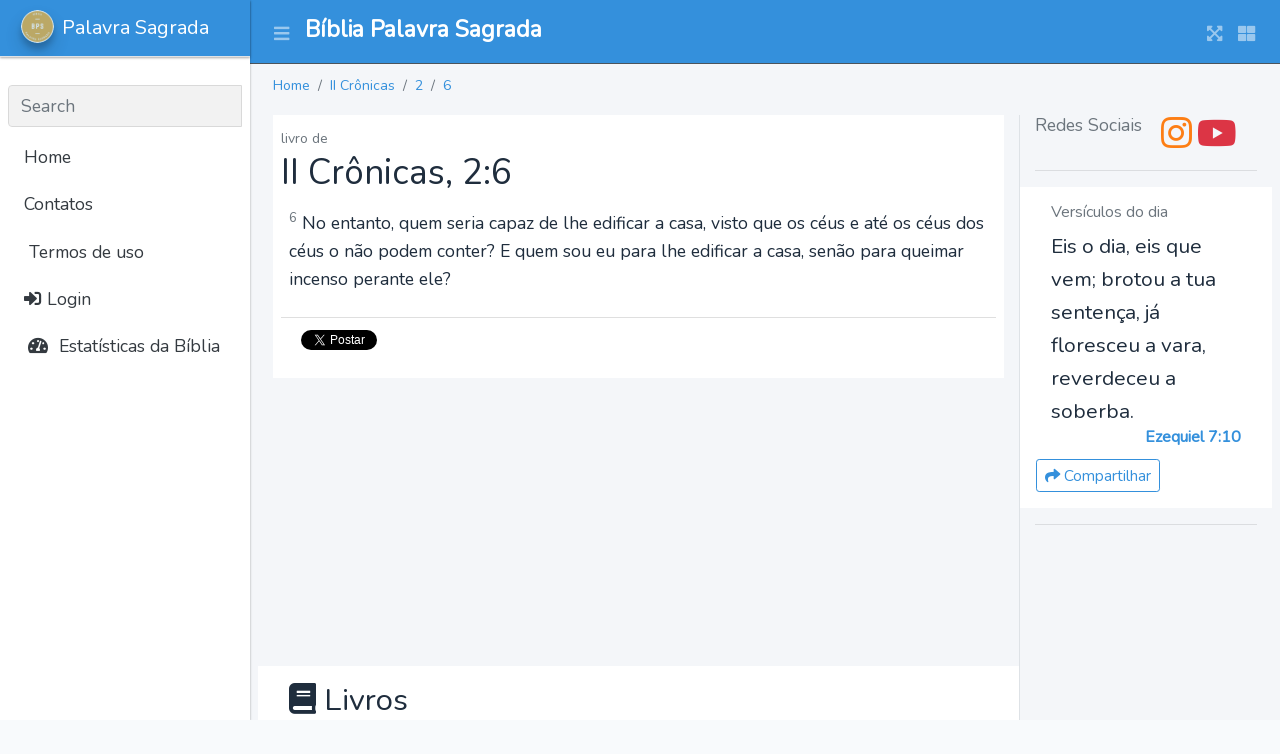

--- FILE ---
content_type: text/html; charset=UTF-8
request_url: https://palavrasagrada.casa/2cr/2/6
body_size: 5014
content:
<!DOCTYPE html>
<html lang="pt_BR">
<head>
    <meta charset="utf-8">
    <meta name="viewport" content="width=device-width, initial-scale=1">
    <meta http-equiv="x-ua-compatible" content="ie=edge">

    <title>Palavra Sagrada</title>

    <meta property="og:title" content="App"/>
    <meta property="og:locale" content="pt_BR"/>

    <meta name="description" content="A Casa da Bília a Palavra Sagrada - versículos bíblicos e estudos em textos, áudios e vídeos da Bíblia narrada em português.
            Diversas traduções e versões da Bíblia Sagrada Online de estudo com áudio e busca.
            Versículos e mensagens bíblicas da palavra de Deus diária para cada ocasião."/>

    <meta property="og:description" content="A Casa da Bília a Palavra Sagrada - versículos bíblicos e estudos em textos, áudios e vídeos da Bíblia narrada em português.
            Diversas traduções e versões da Bíblia Sagrada Online de estudo com áudio e busca.
            Versículos e mensagens bíblicas da palavra de Deus diária para cada ocasião."/>
    <meta property="og:site_name" content="Palavra Sagrada"/>

    <link rel="stylesheet" href="https://palavrasagrada.casa/css/app.css">

    <!-- Global site tag (gtag.js) - Google Analytics -->
<script async src="https://www.googletagmanager.com/gtag/js?id=G-K3ETL9XZ7L"></script>
<script>
    window.dataLayer = window.dataLayer || [];
    function gtag(){dataLayer.push(arguments);}
    gtag('js', new Date());

    gtag('config', 'G-K3ETL9XZ7L');
</script>

    <script async src="https://pagead2.googlesyndication.com/pagead/js/adsbygoogle.js?client=ca-pub-9841058921814096"
            crossorigin="anonymous"></script>
</head>

<body class="hold-transition sidebar-mini layout-navbar-fixed layout-fixed">
<div class="wrapper">

<nav class="main-header navbar navbar-expand navbar-dark bg-primary">
    <!-- Left navbar links -->
    <ul class="navbar-nav">
        <li class="nav-item">
            <a class="nav-link" data-widget="pushmenu" href="#" role="button"><i class="fas fa-bars"></i></a>
        </li>
    </ul>

    <a href="https://palavrasagrada.casa" class="navbar-brand pt-2 ml-2">
        <h1 class="brand-text font-weight-bold" style="font-size: 1.45rem;">
            Bíblia Palavra Sagrada        </h1>
    </a>

    <!-- Right navbar links -->
    <ul class="navbar-nav ml-auto">
        <li class="nav-item">
            <a class="nav-link" data-widget="fullscreen" href="#" role="button">
                <i class="fas fa-expand-arrows-alt"></i>
            </a>
        </li>
        <li class="nav-item">
            <a class="nav-link" data-widget="control-sidebar" data-slide="true" href="#" role="button">
                <i class="fas fa-th-large"></i>
            </a>
        </li>
    </ul>
</nav>
<!-- /.navbar -->

<!-- Main Sidebar Container -->
<aside class="main-sidebar sidebar-light-primary elevation-1 sidebar-collapse">
    <!-- Brand Logo -->
    <a href="https://palavrasagrada.casa" class="brand-link elevation-1 bg-primary">
        <img src="https://palavrasagrada.casa/logo.webp" alt="BPS logo" class="brand-image img-circle elevation-3" style="opacity: .8">
        <span class="brand-text font-weight-light">Palavra Sagrada</span>
    </a>

    <!-- Sidebar -->
    <div class="sidebar">
        <!-- Sidebar user (optional) -->
        
        <!-- SidebarSearch Form -->
                    &nbsp;
                <div class="form-inline">
            <div class="input-group" data-widget="sidebar-search">
                <input class="form-control form-control-sidebar" type="search" placeholder="Search" aria-label="Search">
                <div class="input-group-append">
                    <button class="btn btn-sidebar">
                        <i class="fas fa-search fa-fw"></i>
                    </button>
                </div>
            </div>
        </div>

        <!-- Sidebar Menu -->
        <nav class="mt-2">
            <ul class="nav nav-pills nav-sidebar flex-column" data-widget="treeview" role="menu" data-accordion="false">
                <!-- Add icons to the links using the .nav-icon class
                     with font-awesome or any other icon font library -->

                <li class="nav-item d-none d-sm-inline-block">
                    <a href="https://palavrasagrada.casa" class="nav-link">Home</a>
                </li>

                <li class="nav-item d-none d-sm-inline-block">
                    <a href="#" class="nav-link">Contatos</a>
                </li>

                <li class="nav-item">
                    <a class="nav-link" href="https://palavrasagrada.casa/terms" title="Terms">
                        <i class="fa fa-legal"></i>
                        Termos de uso
                    </a>
                </li>

                                    <li class="nav-item">
                        <a class="nav-link" href="https://palavrasagrada.casa/login">
                            <i class="fa fa-sign-in-alt"></i>
                            Login                        </a>
                    </li>
                

                <li class="nav-item">
                    <a href="#" class="nav-link">
                        <i class="nav-icon fas fa-tachometer-alt"></i>
                        <p>
                            Estatísticas da Bíblia
                        </p>
                    </a>
                </li>
            </ul>
        </nav>
    </div>
</aside>

<!-- Content Wrapper. Contains page content -->
    <div class="content-wrapper">
        <!-- Content Header (Page header) -->
        <section class="content-header">
            <div class="container-fluid">
                <ol class="breadcrumb small">
                                            <li class="breadcrumb-item ">
                            <a href="https://palavrasagrada.casa">Home</a>
                        </li>
                                            <li class="breadcrumb-item ">
                            <a href="https://palavrasagrada.casa/2cr">II Crônicas</a>
                        </li>
                                            <li class="breadcrumb-item ">
                            <a href="https://palavrasagrada.casa/2cr/2">2</a>
                        </li>
                                            <li class="breadcrumb-item active">
                            <a href="https://palavrasagrada.casa/2cr/2/6">6</a>
                        </li>
                                    </ol>
            </div><!-- /.container-fluid -->
        </section>

        <!-- Main content -->
        <section class="content">
            <div class="container-fluid">
                
                <div class="row">
                    <div class="col-md-9 col-12">
                        
    <div class="bg-white p-2">
        <span class="text-muted small">livro de </span>
        <h2>
            II Crônicas, 2:6
        </h2>
        <div class="p-2">
                            <p>
                    <sup class="text-muted">6</sup>
                    No entanto, quem seria capaz de lhe edificar a casa, visto que os céus e até os céus dos céus o não podem conter? E quem sou eu para lhe edificar a casa, senão para queimar incenso perante ele?
                </p>
                    </div>
        <div class="card-footer bg-white">
            <a href="https://twitter.com/intent/tweet?hashtag=PalavraSagrada"
               data-text="No entanto, quem seria capaz de lhe edificar a casa, visto que os céus e até os céus dos céus o não podem conter? E quem sou eu para lhe edificar a casa, senão para queimar incenso perante ele?..II Crônicas 2:-6"
               data-url="https://palavrasagrada.casa/2cr/2/-6"
               class="btn btn-primary btn-sm twitter-share-button" data-show-count="true">
                <i class="fab fa-twitter"></i> Tweet
            </a>
            <script async src="https://platform.twitter.com/widgets.js" charset="utf-8"></script>
        </div>
    </div>

    <!-- Palavra Sagrada Horizontal Content - 1 -->
<ins class="adsbygoogle"
     style="display:block"
     data-ad-client="ca-pub-9841058921814096"
     data-ad-slot="2295924145"
     data-ad-format="auto"
     data-full-width-responsive="true"></ins>

    <div class="row bg-white p-3 mt-2 mb-2" id="books">
    <h3 class="col-12">
        <i class="fa fa-book"></i>
        Livros
    </h3>
            <div class="col">
            <h4>Antigo Testamento</h4>
                            <div>
                    <a href="https://palavrasagrada.casa/gn">
                        Gênesis
                    </a>
                </div>
                            <div>
                    <a href="https://palavrasagrada.casa/ex">
                        Êxodo
                    </a>
                </div>
                            <div>
                    <a href="https://palavrasagrada.casa/lv">
                        Levítico
                    </a>
                </div>
                            <div>
                    <a href="https://palavrasagrada.casa/nm">
                        Números
                    </a>
                </div>
                            <div>
                    <a href="https://palavrasagrada.casa/dt">
                        Deuteronômio
                    </a>
                </div>
                            <div>
                    <a href="https://palavrasagrada.casa/js">
                        Josué
                    </a>
                </div>
                            <div>
                    <a href="https://palavrasagrada.casa/jz">
                        Juízes
                    </a>
                </div>
                            <div>
                    <a href="https://palavrasagrada.casa/rt">
                        Rute
                    </a>
                </div>
                            <div>
                    <a href="https://palavrasagrada.casa/1sm">
                        I Samuel
                    </a>
                </div>
                            <div>
                    <a href="https://palavrasagrada.casa/2sm">
                        II Samuel
                    </a>
                </div>
                            <div>
                    <a href="https://palavrasagrada.casa/1rs">
                        I Reis
                    </a>
                </div>
                            <div>
                    <a href="https://palavrasagrada.casa/2rs">
                        II Reis
                    </a>
                </div>
                            <div>
                    <a href="https://palavrasagrada.casa/1cr">
                        I Crônicas
                    </a>
                </div>
                            <div>
                    <a href="https://palavrasagrada.casa/2cr">
                        II Crônicas
                    </a>
                </div>
                            <div>
                    <a href="https://palavrasagrada.casa/ed">
                        Esdras
                    </a>
                </div>
                            <div>
                    <a href="https://palavrasagrada.casa/ne">
                        Neemias
                    </a>
                </div>
                            <div>
                    <a href="https://palavrasagrada.casa/et">
                        Ester
                    </a>
                </div>
                            <div>
                    <a href="https://palavrasagrada.casa/j%C3%B3">
                        Jó
                    </a>
                </div>
                            <div>
                    <a href="https://palavrasagrada.casa/sl">
                        Salmos
                    </a>
                </div>
                            <div>
                    <a href="https://palavrasagrada.casa/pv">
                        Provérbios
                    </a>
                </div>
                            <div>
                    <a href="https://palavrasagrada.casa/ec">
                        Eclesiastes
                    </a>
                </div>
                            <div>
                    <a href="https://palavrasagrada.casa/ct">
                        Cântico dos Cânticos
                    </a>
                </div>
                            <div>
                    <a href="https://palavrasagrada.casa/is">
                        Isaías
                    </a>
                </div>
                            <div>
                    <a href="https://palavrasagrada.casa/jr">
                        Jeremias
                    </a>
                </div>
                            <div>
                    <a href="https://palavrasagrada.casa/lm">
                        Lamentações de Jeremias
                    </a>
                </div>
                            <div>
                    <a href="https://palavrasagrada.casa/ez">
                        Ezequiel
                    </a>
                </div>
                            <div>
                    <a href="https://palavrasagrada.casa/dn">
                        Daniel
                    </a>
                </div>
                            <div>
                    <a href="https://palavrasagrada.casa/os">
                        Oséias
                    </a>
                </div>
                            <div>
                    <a href="https://palavrasagrada.casa/jl">
                        Joel
                    </a>
                </div>
                            <div>
                    <a href="https://palavrasagrada.casa/am">
                        Amós
                    </a>
                </div>
                            <div>
                    <a href="https://palavrasagrada.casa/ob">
                        Obadias
                    </a>
                </div>
                            <div>
                    <a href="https://palavrasagrada.casa/jn">
                        Jonas
                    </a>
                </div>
                            <div>
                    <a href="https://palavrasagrada.casa/mq">
                        Miquéias
                    </a>
                </div>
                            <div>
                    <a href="https://palavrasagrada.casa/na">
                        Naum
                    </a>
                </div>
                            <div>
                    <a href="https://palavrasagrada.casa/hc">
                        Habacuque
                    </a>
                </div>
                            <div>
                    <a href="https://palavrasagrada.casa/sf">
                        Sofonias
                    </a>
                </div>
                            <div>
                    <a href="https://palavrasagrada.casa/ag">
                        Ageu
                    </a>
                </div>
                            <div>
                    <a href="https://palavrasagrada.casa/zc">
                        Zacarias
                    </a>
                </div>
                            <div>
                    <a href="https://palavrasagrada.casa/ml">
                        Malaquias
                    </a>
                </div>
                    </div>
            <div class="col">
            <h4>Novo Testamento</h4>
                            <div>
                    <a href="https://palavrasagrada.casa/mt">
                        Mateus
                    </a>
                </div>
                            <div>
                    <a href="https://palavrasagrada.casa/mc">
                        Marcos
                    </a>
                </div>
                            <div>
                    <a href="https://palavrasagrada.casa/lc">
                        Lucas
                    </a>
                </div>
                            <div>
                    <a href="https://palavrasagrada.casa/jo">
                        João
                    </a>
                </div>
                            <div>
                    <a href="https://palavrasagrada.casa/at">
                        Atos
                    </a>
                </div>
                            <div>
                    <a href="https://palavrasagrada.casa/rm">
                        Romanos
                    </a>
                </div>
                            <div>
                    <a href="https://palavrasagrada.casa/1co">
                        I Coríntios
                    </a>
                </div>
                            <div>
                    <a href="https://palavrasagrada.casa/2co">
                        II Coríntios
                    </a>
                </div>
                            <div>
                    <a href="https://palavrasagrada.casa/gl">
                        Gálatas
                    </a>
                </div>
                            <div>
                    <a href="https://palavrasagrada.casa/ef">
                        Efésios
                    </a>
                </div>
                            <div>
                    <a href="https://palavrasagrada.casa/fp">
                        Filipenses
                    </a>
                </div>
                            <div>
                    <a href="https://palavrasagrada.casa/cl">
                        Colossenses
                    </a>
                </div>
                            <div>
                    <a href="https://palavrasagrada.casa/1ts">
                        I Tessalonicenses
                    </a>
                </div>
                            <div>
                    <a href="https://palavrasagrada.casa/2ts">
                        II Tessalonicenses
                    </a>
                </div>
                            <div>
                    <a href="https://palavrasagrada.casa/1tm">
                        I Timóteo
                    </a>
                </div>
                            <div>
                    <a href="https://palavrasagrada.casa/2tm">
                        II Timóteo
                    </a>
                </div>
                            <div>
                    <a href="https://palavrasagrada.casa/tt">
                        Tito
                    </a>
                </div>
                            <div>
                    <a href="https://palavrasagrada.casa/fm">
                        Filemom
                    </a>
                </div>
                            <div>
                    <a href="https://palavrasagrada.casa/hb">
                        Hebreus
                    </a>
                </div>
                            <div>
                    <a href="https://palavrasagrada.casa/tg">
                        Tiago
                    </a>
                </div>
                            <div>
                    <a href="https://palavrasagrada.casa/1pe">
                        I Pedro
                    </a>
                </div>
                            <div>
                    <a href="https://palavrasagrada.casa/2pe">
                        II Pedro
                    </a>
                </div>
                            <div>
                    <a href="https://palavrasagrada.casa/1jo">
                        I João
                    </a>
                </div>
                            <div>
                    <a href="https://palavrasagrada.casa/2jo">
                        II João
                    </a>
                </div>
                            <div>
                    <a href="https://palavrasagrada.casa/3jo">
                        III Joao
                    </a>
                </div>
                            <div>
                    <a href="https://palavrasagrada.casa/jd">
                        Judas
                    </a>
                </div>
                            <div>
                    <a href="https://palavrasagrada.casa/ap">
                        Apocalipse
                    </a>
                </div>
                    </div>
    </div>

    <div class="row">
        <div class="col-6">
            <div class="card card-outline card-info" id="versions">
                <div class="card-body">
                    <h3 class="card-title">
                        <i class="fa fa-book"></i>
                        Versões da Bíblia
                        <span class="small text-muted">* em desenvolvimento</span>
                    </h3>
                    <div class="card-text">
                                                    <div>
                                1993 - Almeida Revisada e Atualizada - Portugues (Brasil)
                            </div>
                                                        <div>
                                1969 - Almeida Revisada e Corrigida - Portugues (Brasil)
                            </div>
                                                        <div>
                                2009 - Almeida Revisada e Corrigida - Portugues (Brasil)
                            </div>
                                                        <div>
                                2017 - Nova Almeida Aualizada - Portugues (Brasil)
                            </div>
                                                        <div>
                                2000 - Nova Tradução na Linguagem de Hoje - Portugues (Brasil)
                            </div>
                                                        <div>
                                Nova Versão Internacional - Portugues (Brasil)
                            </div>
                                                        <div>
                                Nova Versão Transformadora - Portugues (Brasil)
                            </div>
                                                        <div>
                                1848 - Almeida Antiga - Portugues (Brasil)
                            </div>
                                                        <div>
                                Almeida Recebida - Portugues (Brasil)
                            </div>
                                                        <div>
                                King James Atualizada - Portugues (Brasil)
                            </div>
                                                        <div>
                                Basic English Bible - Inglês
                            </div>
                                                        <div>
                                New International Version - Inglês
                            </div>
                                                        <div>
                                American Standard Version - Inglês
                            </div>
                                                </div>
                </div>
            </div>
        </div>

        <div class="col-6">
            <div class="card card-outline card-info" id="parts">
                <div class="card-body">
                    <h3 class="card-title">
                        <i class="fa fa-book"></i>
                        Testamentos
                    </h3>
                    <div class="card-text row">
                                                    <div class="col">
                                <h4>Antigo Testamento</h4>
                                <p class="small pl-2"><p>O Antigo Testamento, também conhecido como Velho Testamento, é a primeira parte da Bíblia Cristã. É constituído por 39 livros.</p>
                    <p>É a compilação composta pelas Escrituras Hebraicas</p>                    </p>
                            </div>
                                                        <div class="col">
                                <h4>Novo Testamento</h4>
                                <p class="small pl-2"><p>Novo Testamento é o nome dado à parte da Bíblia Cristã que foi escrita após o nascimento de Jesus. É constituído por 27 livros.</p></p>
                            </div>
                                                </div>
                </div>
            </div>
        </div>
    </div>

                    </div>

                    <div class="col-md-3 col-12 border-left">
                        <h3 class="card-title text-muted text-center">
    Redes Sociais
</h3>
<div class="text-center">
    <a href="https://instagram.com/biblia.palavra.sagrada" class="text-orange" target="_blank">
        <i class="fab fa-instagram fa-2x"></i>
    </a>

    <a href="https://www.youtube.com/channel/UCEGxQuxNFXHcJ8wCjcpOd_Q?sub_confirmation=1" class="text-red"  target="_blank">
        <i class="fab fa-youtube fa-2x"></i>
    </a>
</div>

<hr/>

<div class="row bg-white mb-3 p-3">
    <h2 class="col-12 text-muted font-size-100rem">Versículos do dia</h2>

    <div class="col-12 font-size-130rem">
        Eis o dia, eis que vem; brotou a tua sentença, já floresceu a vara, reverdeceu a soberba.
    </div>

    <h3 class="col-12 text-right text-primary font-weight-bold mb-2 font-size-100rem">
        Ezequiel 7:10
    </h3>

    <div class="text-sm-center text-md-right mt-1">
        <a href="https://palavrasagrada.casa/ez/7/10"
           class="btn btn-sm btn-outline-primary">
            <i class="fa fa-share"></i>
            Compartilhar
        </a>
    </div>

</div>

<hr/>

<!-- Palavra Sagrada Vertical -->
<ins class="adsbygoogle"
     style="display:block"
     data-ad-client="ca-pub-9841058921814096"
     data-ad-slot="3667462554"
     data-ad-format="auto"
     data-full-width-responsive="true"></ins>
                    </div>
                </div>
            </div>
        </section>
        <!-- /.content -->
    </div>
    <!-- /.content-wrapper -->

    <footer class="main-footer bg-gradient-secondary text-sm">
    <div class="container">

        Casa da Bíblía Online, a Palavra Sagrada de nosso Senhor Deus e Salvador Jesus Cristo.
Leitura bíblica online, planos de leitura da Bíblia, estudos bíblicos, recursos como a Bíblia Falada e Narrada em Português,
os livros bíblicos em vídeos e cursos online de teologia (em breve).

        <div class="row">
    <div class="col">
        <div class="card card-warning card-outline bg-dark">
            <div class="card-body">
                <h4 class="card-title">
                    <i class="fab fa-instagram"></i>
                    Instagram
                </h4>

                <div class="card-text">
                    <p>
                        Perfil com publicações diárias para
                        leitura bíblica e versículos com reflexões.
                    </p>
                    <p>
                        <a href="https://instagram.com/biblia.palavra.sagrada">Instagram
                            @biblia.palavra.sagrada</a>
                    </p>
                </div>
            </div>
        </div>
    </div>

    <div class="col">
        <div class="card card-danger card-outline bg-dark">
            <div class="card-body">
                <h4 class="card-title">
                    <i class="fab fa-youtube"></i>
                    Youtube
                </h4>
                <div class="card-text">
                    Canal com vídeos da Bíblia falada, narrada e ilustrada para estudo e
                    aprendizado da Palavra de Deus.
                    </p>
                    <p>
                        <a href="https://www.youtube.com/channel/UCEGxQuxNFXHcJ8wCjcpOd_Q?sub_confirmation=1">Youtube
                            @biblia.palavra.sagrada</a>
                    </p>
                </div>
            </div>
        </div>
    </div>
</div>

        <div class="clearfix"></div>

        <div class="float-right d-none d-sm-inline">
            v0.0.0
        </div>

        <strong>Copyright &copy; 2021-2026 <a href="https://mazer.dev">MAZER.DEV</a>.</strong> All rights reserved.

    </div>
</footer>
</div>

<script src="https://palavrasagrada.casa/js/app.js"></script>

<script>
    $(function() {
        /**
         * Show TABS
         */
        $('.nav-item a[role="tab"]').on('click', function (e) {
            e.preventDefault()
            $(this).tab('show')
        })

        /**
         * TOOLTIP
         */
        $('[data-toggle="tooltip"]').tooltip();

    });
</script>


<script>
    // chama cada bloco do adsense e faz um push dele
    [].forEach.call(document.querySelectorAll('.adsbygoogle'), function(){
        (adsbygoogle = window.adsbygoogle || []).push({});
    });
    // (adsbygoogle = window.adsbygoogle || []).push({});
</script>

</body>
</html>


--- FILE ---
content_type: text/html; charset=utf-8
request_url: https://www.google.com/recaptcha/api2/aframe
body_size: 267
content:
<!DOCTYPE HTML><html><head><meta http-equiv="content-type" content="text/html; charset=UTF-8"></head><body><script nonce="L7wYJ3WC6m31TduOarbEWA">/** Anti-fraud and anti-abuse applications only. See google.com/recaptcha */ try{var clients={'sodar':'https://pagead2.googlesyndication.com/pagead/sodar?'};window.addEventListener("message",function(a){try{if(a.source===window.parent){var b=JSON.parse(a.data);var c=clients[b['id']];if(c){var d=document.createElement('img');d.src=c+b['params']+'&rc='+(localStorage.getItem("rc::a")?sessionStorage.getItem("rc::b"):"");window.document.body.appendChild(d);sessionStorage.setItem("rc::e",parseInt(sessionStorage.getItem("rc::e")||0)+1);localStorage.setItem("rc::h",'1769133808440');}}}catch(b){}});window.parent.postMessage("_grecaptcha_ready", "*");}catch(b){}</script></body></html>